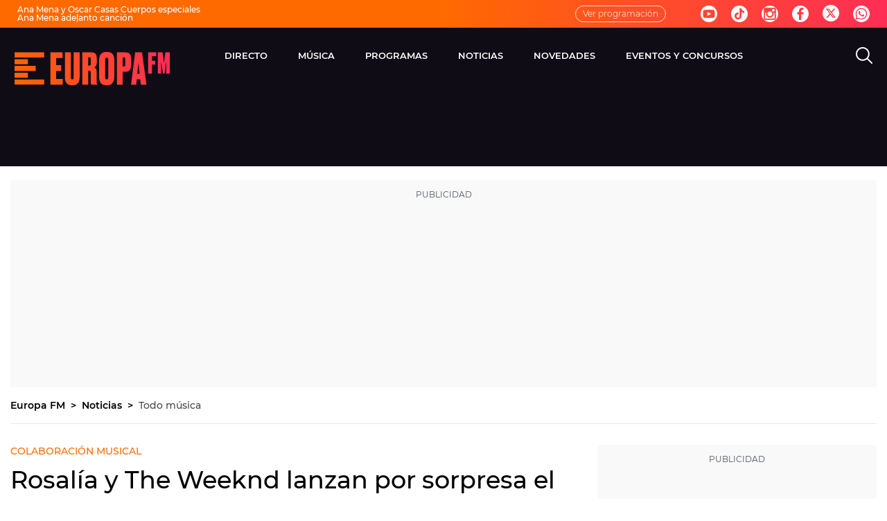

--- FILE ---
content_type: text/javascript
request_url: https://statics.atresmedia.com/europafm/webapp/static/helpers-2dcac5c3.js
body_size: 1542
content:
import{d as P,z as C,F as T,N as w,T as q}from"./date-134c9b41.js";const E=e=>{const t=parseInt(e,10);let o=Math.floor(t/3600),n=Math.floor((t-o*3600)/60),r=t-o*3600-n*60;return o<10&&(o=`0${o}`),n<10&&(n=`0${n}`),r<10&&(r=`0${r}`),`${o==="00"?"":`${o}:`}${n}:${r}`};var L=C;const u=P(L),M=()=>{window.URL_HITS_PAGE&&u.get(window.URL_HITS_PAGE).then(()=>{console.log("%cHit marcado correctamente","color: green;")}).catch(e=>{console.log(`%cNo se ha podido marcar el hit. ${e}`,"color: red;")})},$=e=>{document.querySelectorAll("meta").forEach(t=>t&&t.remove()),e&&e.forEach(t=>{document.head.appendChild(t)})},I=(e,t)=>!!(t.request&&t.request.responseURL),x=e=>{const t=document.querySelector(".menuHeader_hotTopics.horizontalContainer");t&&(t.innerHTML=e)},A=async()=>{if(!document.getElementById("navigation-styles"))try{const e={method:"GET",url:"/ssimodule/FRONT/scroll-infinito.shtml"},o=(await u.request(e)).data;if(o){const n=document.querySelector("head"),r=document.createElement("style");r.id="navigation-styles",r.textContent=o,n.appendChild(r)}}catch(e){console.error("Error al obtener los estilos de scroll infinito",e)}},_=(e,t=!1)=>u.get(e).then(o=>{var f;const n=o.data,a=new DOMParser().parseFromString(n,"text/html"),i=a.querySelector("main").innerHTML,s=(f=a.querySelector(".menuHeader_hotTopics"))==null?void 0:f.innerHTML;s&&x(s),!!document.querySelector(".ocpodcast-container")||A();const m=[...a.querySelectorAll("meta")],p=a.querySelector("link[rel=amphtml]");if(!t){$(m);const c=document.head.querySelector("link[rel=amphtml]");c&&c.remove(),p&&document.head.appendChild(p)}const h=a.getElementById("page-data-script");if(h){const c=document.getElementById("page-data-script");c&&c.remove();const v=h.innerHTML,d=document.createElement("script");d.id="page-data-script",d.innerHTML=v,document.head.appendChild(d)}M();let g=e;I(e,o)&&(g=o.request.responseURL);const S=new URL(g);return{doc:a,mainHTML:i,response:o,url:S,htmlString:n,metas:m}}),y=()=>"",O=()=>[`${y()}/`,y()].includes(window.location.pathname),D=()=>window.location.pathname.match(/^.*directo\/?(\?.*)?$/),W=()=>{const{domainApi:e,SECTION_ID:t,CONTENT_PAGE_ID:o}=window;return console.log(`${e}cmspublic/v1/basecontent/lastPageContent/${t}/${o}`,"-----"),`${e}cmspublic/v1/basecontent/lastPageContent/${t}/${o}`},H=()=>{try{return document.querySelector("meta[name=tipo-pagina]").content.startsWith("contenido")}catch{return console.error("Missing meta tag: tipo-pagina"),!1}},k=()=>{try{const e=document.querySelector("meta[name=tipo-pagina]").content==="home",t=document.querySelector("meta[name=tipo-pagina]").content==="categoria";return e||t}catch{return console.error("Missing meta tag: tipo-pagina"),!1}},j=()=>{try{return document.querySelector("meta[name=tipo-pagina]").content==="home"?"portada":document.querySelector("meta[name=tipo-pagina]").content==="categoria"?"portadilla":document.querySelector("meta[name=tipo-pagina]").content.startsWith("contenido")?"noticia":void 0}catch{return}},z=()=>{try{return!!(window.location.pathname.includes("/podcast/")&&document.querySelector("meta[name=tipo-pagina]").content==="home")}catch{return console.error("Missing meta tag: tipo-pagina"),!1}},B=e=>btoa(encodeURIComponent(e)),U=e=>{try{return e?decodeURIComponent(atob(e)):void 0}catch{return}},F=e=>{const{element:t,activeClass:o,defaultClass:n,callback:r}=e;if(t&&o){let a=[...t.classList];const i=a.includes(o);i?(a=a.filter(l=>l!==o),n&&a.push(n)):(n&&(a=a.filter(l=>l!==n)),a.push(o));const s=a.join(" ");t.className=s,r&&r(i,s)}};function b(){const{userAgent:e,platform:t}=window.navigator,o=["Macintosh","MacIntel","MacPPC","Mac68K"],n=["Win32","Win64","Windows","WinCE"],r=["iPhone","iPad","iPod"];let a=null;return o.indexOf(t)!==-1?a="mac":r.indexOf(t)!==-1?a="ios":n.indexOf(t)!==-1?a="windows":/Android/.test(e)?a="android":!a&&/Linux/.test(t)&&(a="linux"),a}const{IS_AMP:R}=window,G=R,Q=e=>{const t={á:"a",é:"e",í:"i",ó:"o",ú:"u"};let o=e;return Object.keys(t).forEach(n=>{const r=t[n];o=o.replace(n,r),o=o.replace(n.toUpperCase(),r.toUpperCase())}),o},V=e=>`horizontal-scroll_${e}`,K=e=>{const t=document.createElement("textarea");t.value=e,t.style.position="absolute",t.style.top="100%",document.body.appendChild(t),t.select(),document.execCommand("copy"),document.body.removeChild(t)},J=e=>{try{const o=new URL(window.location.href).searchParams.get(e);return o?U(o):void 0}catch{return new URL(window.location.href).searchParams.get(e)||void 0}},X=e=>new URL(window.location.href).searchParams.get(e),Y=()=>new URL(window.location.href).search||null,Z=()=>!window.location.pathname.match("/buscador")&&b()!=="ios"&&!H()&&!!document.getElementById("header"),ee=e=>e==="true",te=E,oe=e=>`${e.faq?T:w} | ${e.readingTime?q:w}`;export{u as A,R as I,J as a,j as b,H as c,y as d,G as e,X as f,Y as g,O as h,k as i,M as j,b as k,D as l,oe as m,_ as n,V as o,Q as p,Z as q,B as r,te as s,F as t,W as u,z as v,K as w,ee as x};


--- FILE ---
content_type: application/x-javascript;charset=utf-8
request_url: https://smetrics.europafm.com/id?d_visid_ver=5.5.0&d_fieldgroup=A&mcorgid=09DCC8AD54D410FF0A4C98A6%40AdobeOrg&mid=78755565190335489829006185494913998237&ts=1768879555806
body_size: -34
content:
{"mid":"78755565190335489829006185494913998237"}